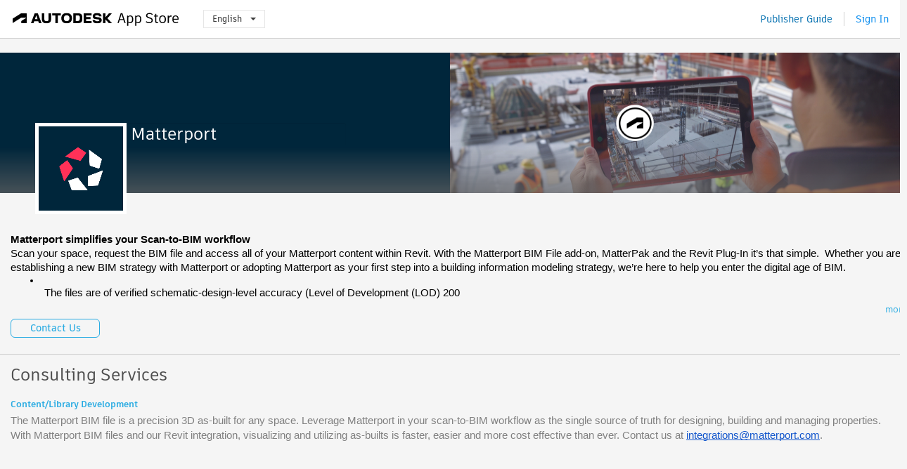

--- FILE ---
content_type: text/html; charset=utf-8
request_url: https://apps.autodesk.com/en/Publisher/PublisherHomepage?ID=2N82V925KLC5K93H
body_size: 6335
content:



<!DOCTYPE html>

<html lang="en">
<head>
    <meta charset="utf-8">
    <meta http-equiv="X-UA-Compatible" content="IE=edge,chrome=1">

    <title>
    Matterport | Autodesk App Store
</title>
    <meta name="description" content='Autodesk App Store'>
    <meta name="keywords" content='Autodesk App Store'>

    <meta name="author" content="">
    <meta name="viewport" content="width=1032, minimum-scale=0.65, maximum-scale=1.0">



<script>
    var analytics_id;
    var subscription_category;

    var bannedCountry = false;



    var getUrl = window.location;
    var baseUrl = getUrl.protocol + "//" + getUrl.host;


    fetch(baseUrl + '/api/Utils/ValidateCountry', {
        method: 'POST',
        headers: {
            'Content-Type': 'text/plain',
            'X-Requested-With': 'XMLHttpRequest'
        }
    })
        .then(response => response.text())
        .then(data => {
            bannedCountry = data;

            if (bannedCountry === 'False') {

                fetch(baseUrl + '/api/Utils/GetAnalyticsId', {
                    method: 'POST',
                    headers: {
                        'Content-Type': 'text/plain',
                        'X-Requested-With': 'XMLHttpRequest'
                    }
                })
                    .then(response => response.text())
                    .then(data => {
                        analytics_id = data;
                    })
                    .catch(error => {
                        console.error('An error occurred:', error);
                    });




                fetch(baseUrl + '/api/Utils/GetSubscriptionCategory', {
                    method: 'POST',
                    headers: {
                        'Content-Type': 'text/plain',
                        'X-Requested-With': 'XMLHttpRequest'
                    }
                })
                    .then(response => response.text())
                    .then(data => {
                        subscription_category = data;

                        if (!('pendo' in window)) {
                            window.pendo = { _q: [] };
                            for (const func_name of ['initialize', 'identify', 'updateOptions', 'pageLoad', 'track']) {
                                pendo[func_name] = function () {
                                    if (func_name === 'initialize') {
                                        pendo._q.unshift([func_name, ...arguments])
                                    } else {
                                        pendo._q.push([func_name, ...arguments])
                                    }
                                }
                            }
                        }

                        const language = document.cookie.split("; ").find((row) => row.startsWith("appLanguage="))?.split("=")[1];

                        pendo.initialize({
                            visitor: {
                                id: analytics_id,
                                role: (subscription_category === null || subscription_category.trim() === "") ? 'anonymous' : subscription_category,
                                appLanguage: language || 'en'
                            },
                            excludeAllText: true,
                        })

                    })
                    .catch(error => {
                        console.error('An error occurred:', error);
                    });
            }

        })
        .catch(error => {
            console.error('An error occurred:', error);
        });


    

</script>
<script async type="text/javascript" src="//tags.tiqcdn.com/utag/autodesk/apps/prod/utag.js"></script>



    <link rel="shortcut icon" href='https://s3.amazonaws.com/apps-build-content/appstore/1.0.0.157-PRODUCTION/Content/images/favicon.ico'>
        <link rel="stylesheet" href='https://s3.amazonaws.com/apps-build-content/appstore/1.0.0.157-PRODUCTION/Content/css/appstore-combined.min.css' />
    
    
    
    <link type="text/css" rel="stylesheet" href="https://s3.amazonaws.com/apps-build-content/appstore/1.0.0.157-PRODUCTION/Content/gen/PublisherHomepage1959446424.css"/>


</head>
<body>
    
    <div id="wrap" class="">
            <header id="header" class="header" role="navigation">
                <div class="header__navbar-container">
                    <div class="header__left-side --hide-from-pdf">
                        <div class="header__logo-wrapper">
                            <a class="header__logo-link" href="/en" aria-label="Autodesk App Store" title="Autodesk App Store"></a>
                        </div>
                        <div class="header__language-wrapper --hide-from-pdf">

<div class="btn-group language-changer">
    <button type="button" class="btn btn-default dropdown-toggle" data-toggle="dropdown">
        English
        <span class="caret"></span>
    </button>
    <ul class="dropdown-menu" role="menu">
            <li data-language="cs" class="lang-selectable">
                <a>Čeština</a>
            </li>
            <li data-language="de" class="lang-selectable">
                <a>Deutsch</a>
            </li>
            <li data-language="fr" class="lang-selectable">
                <a>Fran&#231;ais</a>
            </li>
            <li data-language="en" class="hover">
                <a>English</a>
            </li>
            <li data-language="es" class="lang-selectable">
                <a>Espa&#241;ol</a>
            </li>
            <li data-language="hu" class="lang-selectable">
                <a>Magyar</a>
            </li>
            <li data-language="it" class="lang-selectable">
                <a>Italiano</a>
            </li>
            <li data-language="ja" class="lang-selectable">
                <a>日本語</a>
            </li>
            <li data-language="ko" class="lang-selectable">
                <a>한국어</a>
            </li>
            <li data-language="pl" class="lang-selectable">
                <a>Polski</a>
            </li>
            <li data-language="pt" class="lang-selectable">
                <a>Portugu&#234;s</a>
            </li>
            <li data-language="ru" class="lang-selectable">
                <a>Русский</a>
            </li>
            <li data-language="zh-CN" class="lang-selectable">
                <a>简体中文</a>
            </li>
            <li data-language="zh-TW" class="lang-selectable">
                <a>繁體中文</a>
            </li>
    </ul>
    
</div>                        </div>
                    </div>

                    <div class="header__right-side --hide-from-pdf">


<div class="collapse navbar-collapse pull-right login-panel" id="bs-example-navbar-collapse-l">
    <ul class="nav navbar-nav navbar-right">
        <li>
            <a href="https://damassets.autodesk.net/content/dam/autodesk/www/pdfs/app-store-getting-started-guide.pdf" target="_blank">Publisher Guide</a>
        </li>

            <!--<li>
                <nav class="user-panel">-->
                        <!--<a id="get_started_button" data-autostart="false" tabindex="0" role="button"
                              data-href='/Authentication/AuthenticationOauth2?returnUrl=%2Fiframe_return.htm%3Fgoto%3Dhttps%253a%252f%252fapps.autodesk.com%253a443%252fen%252fPublisher%252fPublisherHomepage%253fID%253d2N82V925KLC5K93H&amp;isImmediate=false&amp;response_type=id_token&amp;response_mode=form_post&amp;client_id=bVmKFjCVzGk3Gp0A0c4VQd3TBNAbAYj2&amp;redirect_uri=http%3A%2F%2Fappstore-local.autodesk.com%3A1820%2FAuthentication%2FAuthenticationOauth2&amp;scope=openid&amp;nonce=12321321&amp;state=12321321&amp;prompt=login'>
                            Sign In
                        </a>-->
                <!--</nav>
            </li>-->
            <li>
                <nav class="user-panel">
                    <ul>


                        <a href="/Authentication/AuthenticationOauth2?returnUrl=%2Fiframe_return.htm%3Fgoto%3Dhttps%253a%252f%252fapps.autodesk.com%253a443%252fen%252fPublisher%252fPublisherHomepage%253fID%253d2N82V925KLC5K93H&amp;isImmediate=false&amp;response_type=id_token&amp;response_mode=form_post&amp;client_id=bVmKFjCVzGk3Gp0A0c4VQd3TBNAbAYj2&amp;redirect_uri=http%3A%2F%2Fappstore-local.autodesk.com%3A1820%2FAuthentication%2FAuthenticationOauth2&amp;scope=openid&amp;nonce=12321321&amp;state=12321321">
                            Sign In
                        </a>

                    </ul>
                </nav>
            </li>
    </ul>
</div>                    </div>
                </div>
            </header>

        

        


<div class="publisher-homepage" data-id="2N82V925KLC5K93H" style="visibility:hidden">
<form Id="form-company-info" action="/en/Publisher/PublisherHomepage" method="post"><input name="__RequestVerificationToken" type="hidden" value="nGakFbVG6ZgMWcqOWz6RIWa5xpTvRZG1TloNcbmfnxUox28Bn91OboTMVCBq/nnscufNWISRzFOcuyQdBXsGjIjqQBq2u0KOdBHZzagfhk9viP8gE5qESLDL4RuAQ869SABh8g==" />        <input type="hidden" name="publisherId" value="2N82V925KLC5K93H" />
        <input type="text" name="dummyInputToAvoidSubmitByEnter" style="display:none" />
        <div id="carousel-slider" class="carousel slide" data-ride="carousel">

            <a id="company-banner-link-id" name="company-banner-link" target="_blank" href="https://matterport.com/partners/autodesk">
                    <img src="//autodesk-exchange-apps-v-1-5-staging.s3.amazonaws.com/data/content/files/images/2N82V925KLC5K93H/files/original_0978ead5-21d6-4426-996b-6c4b434ee647_.jpg?AWSAccessKeyId=AKIAWQAA5ADROJBNX5E4&amp;Expires=1769588629&amp;response-content-disposition=inline&amp;response-content-type=image%2Fpng&amp;Signature=ojlV7XL%2BG66Vl4EKv9ruwX3ClTA%3D" />
            </a>
            <input id="company-banner-input" name="CompanyBanner" type="hidden" value="https://autodesk-exchange-apps-v-1-5-staging.s3.amazonaws.com/data/content/files/images/2N82V925KLC5K93H/files/original_0978ead5-21d6-4426-996b-6c4b434ee647_.jpg?AWSAccessKeyId=AKIAWQAA5ADROJBNX5E4&amp;Expires=1769588629&amp;response-content-disposition=inline&amp;response-content-type=image%2Fpng&amp;Signature=ojlV7XL%2BG66Vl4EKv9ruwX3ClTA%3D" />
            <input id="company-bannerlink-input" name="CompanyBannerLink" type="hidden" value="https://matterport.com/partners/autodesk" />
        </div>
        <div class="carousel-bg" data-ride="carousel">
        </div>
        <div class="company-info">
            <div class="company-header inline-block">
                <div class="company-logo">
                    <img id="company-logo" src="//autodesk-exchange-apps-v-1-5-staging.s3.amazonaws.com/data/content/files/images/2N82V925KLC5K93H/files/resized_7d66d617-cf83-4044-a223-d126a1cd60ed_.jpg?AWSAccessKeyId=AKIAWQAA5ADROJBNX5E4&amp;Expires=1769334753&amp;response-content-disposition=inline&amp;response-content-type=image%2Fjpg&amp;Signature=L3ic%2FjQr70EthJEjdrGXhxmO3ts%3D" />
                    <input id="company-logo-input" name="CompanyLogo" type="hidden" value="https://autodesk-exchange-apps-v-1-5-staging.s3.amazonaws.com/data/content/files/images/2N82V925KLC5K93H/files/resized_7d66d617-cf83-4044-a223-d126a1cd60ed_.jpg?AWSAccessKeyId=AKIAWQAA5ADROJBNX5E4&amp;Expires=1769334753&amp;response-content-disposition=inline&amp;response-content-type=image%2Fjpg&amp;Signature=L3ic%2FjQr70EthJEjdrGXhxmO3ts%3D" />
                </div>
                <div class="inline-block company-info-title">
                    <div class="title-bar">
<input Class="length_50 editable-form-input company-info-common" id="CompanyName" name="CompanyName" placeholder="Company name" type="text" value="Matterport" />                    </div>
                </div>
            </div>
            <div class="inline-block company-info-desc">
                <div class="form-body">
                    <div class="company-info-desc-container">
                            <div class="company-info-desc-content"><p style="line-height: 1.38; margin-top: 0pt; margin-bottom: 0pt;" dir="ltr"><span style="font-size: 11pt; font-family: Arial; color: #000000; background-color: transparent; font-weight: bold; font-style: normal; font-variant: normal; text-decoration: none; vertical-align: baseline; white-space: pre-wrap;">&nbsp;</span></p>
<p style="line-height: 1.38; margin-top: 0pt; margin-bottom: 0pt;" dir="ltr"><span style="font-size: 11pt; font-family: Arial; color: #000000; background-color: transparent; font-weight: bold; font-style: normal; font-variant: normal; text-decoration: none; vertical-align: baseline; white-space: pre-wrap;">Matterport simplifies your Scan-to-BIM workflow&nbsp;</span></p>
<p style="line-height: 1.38; margin-top: 0pt; margin-bottom: 0pt;" dir="ltr"><span style="font-size: 11pt; font-family: Arial; color: #000000; background-color: transparent; font-weight: 400; font-style: normal; font-variant: normal; text-decoration: none; vertical-align: baseline; white-space: pre-wrap;">Scan your space, request the BIM file and access all of your Matterport content within Revit. With the Matterport BIM File add-on, MatterPak and the Revit Plug-In it&rsquo;s that simple.&nbsp; Whether you are establishing a new BIM strategy with Matterport or adopting Matterport as your first step into a building information modeling strategy, we&rsquo;re here to help you enter the digital age of BIM.&nbsp;</span></p>
<ul style="margin-top: 0; margin-bottom: 0; padding-inline-start: 48px;">
<li style="list-style-type: disc; font-size: 11pt; font-family: Arial; color: #000000; background-color: transparent; font-weight: 400; font-style: normal; font-variant: normal; text-decoration: none; vertical-align: baseline; white-space: pre;" dir="ltr">
<p style="line-height: 1.38; margin-top: 0pt; margin-bottom: 0pt;" dir="ltr"><span style="font-size: 11pt; font-family: Arial; color: #000000; background-color: transparent; font-weight: 400; font-style: normal; font-variant: normal; text-decoration: none; vertical-align: baseline; white-space: pre-wrap;">The files are of verified schematic-design-level accuracy (Level of Development (LOD) 200</span></p>
</li>
</ul></div>
                    </div>
                    <span class="more_less show_more" style="display:none;">(more)</span>
                </div>
            </div>
            <br /> 
            <div class="text-right-align-container">
                <div class="editable-form-submit flat-button flat-button-emphasis">Save</div>
                <div class="editable-form-cancel flat-button flat-button-normal">Cancel</div>
            </div>
        </div>
            <a id="contact-us" href="mailto:support@matterport.com" class="flat-button flat-button-normal editable-form-extra-toggle">Contact Us</a>
</form>        <hr />

        <input type="hidden" name="publisherId" value="2N82V925KLC5K93H" />
        <div class="service-info">
            <div class="title-bar">
                <span>Consulting Services</span>
            </div>
            <div class="service-content-list">
                    <div class="inline-container service-node">
<form Class="form-service-info" Id="ser_contentlibrarydevelopment" action="/en/Publisher/PublisherHomepage" method="post">                            <div class="inline-container edit-service editable-form-extra-toggle" style="display:none">
                                <select class="service-select">
                                    <option value="ser_contentlibrarydevelopment">Content/Library Development</option>
                                        <option value="ser_customdevelopment">Custom Development</option>
                                        <option value="ser_applicationdevelopment">Application Development</option>
                                        <option value="ser_softwareintegration">Software Integration</option>
                                        <option value="ser_dataintegration">Data Integration</option>
                                        <option value="ser_training">Training</option>
                                        <option value="ser_itsolutions">IT Solutions</option>
                                        <option value="ser_businessprocesstransformation">Business Process Transformation</option>
                                        <option value="ser_visualizationsolutions">Visualization Solutions</option>
                                        <option value="ser_consultingservices">Consulting Services</option>
                                </select>
                                <textarea class="mceServiceDescEditor editable-form-input" cols="20" id="SD_ser_contentlibrarydevelopment" maxlength="4000" name="SD_ser_contentlibrarydevelopment" rows="3">
</textarea>
                                <div class="editable-form-cancel flat-button flat-button-negative float-right">Cancel</div>
                                <div class="editable-form-submit flat-button flat-button-normal float-right">Save</div>
                            </div>
                            <div class="clear"></div>
                            <div class="inline-container display-service editable-form-extra-toggle">
                                <div class="service-title" data-title-id="ser_contentlibrarydevelopment">
                                    <span>Content/Library Development</span>
                                </div>
                                <br />
                                <label class="service-description">
                                    <p><span id="docs-internal-guid-167cb341-7fff-9007-e1d5-f91132ec9b9a"><span style="font-size: 11pt; font-family: Arial; background-color: transparent; font-variant-numeric: normal; font-variant-east-asian: normal; vertical-align: baseline; white-space: pre-wrap;">The Matterport BIM file is a precision 3D as-built for any space. Leverage Matterport in your scan-to-BIM workflow as the single source of truth for designing, building and managing properties. With Matterport BIM files and our Revit integration, visualizing and utilizing as-builts is faster, easier and more cost effective than ever. Contact us at </span><a style="text-decoration-line: none;" href="mailto:integrations@matterport.com"><span style="font-size: 11pt; font-family: Arial; color: #1155cc; background-color: transparent; font-variant-numeric: normal; font-variant-east-asian: normal; text-decoration-line: underline; text-decoration-skip-ink: none; vertical-align: baseline; white-space: pre-wrap;">integrations@matterport.com</span></a><span style="font-size: 11pt; font-family: Arial; background-color: transparent; font-variant-numeric: normal; font-variant-east-asian: normal; vertical-align: baseline; white-space: pre-wrap;">. </span></span></p>
                                </label>
                            </div>
</form>                    </div>
            </div>
        </div>
</div>

<div class="image-uploader" data-url="/Publisher/UploadScreenshot" data-max-size="2mb" data-filetype-filters="png gif jpg jpeg">
    <div class="upload-progress">
        <span class="progress-percentage"></span>
    </div>
</div>


            <div style="display:none;" id="flash-message-notification"></div>


<script>


</script>
<div class="clear"></div>

<footer id="footer" class="">
    
    <div class="footer__left">
        <div class="footer__copy-wrapper">
            <p class="footer__copy">&#169; Copyright 2011-2026 Autodesk, Inc. All rights reserved.</p>
        </div>
        <ul class="footer__items">
            <li class="footer__item"><a target="_blank" href="https://usa.autodesk.com/privacy/">Privacy Policy</a></li>
            <li class="footer__item"><a target="_blank" href="https://www.autodesk.com/trademark">Legal Notices &amp; Trademarks</a></li>
            <li class="footer__item"><a target="_blank" href="/en/public/TermsOfUse">Terms of Use</a></li>
            <li class="footer__item about">About</li>
            <li class="footer__item"><a target="_blank" href="/en/Public/FAQ">FAQ</a></li>
            <li class="footer__item"><a href="mailto:appsinfo@autodesk.com">Contact Us</a></li>
            <li class="footer__item footer__item--privacy">
                <a data-opt-in-preferences="" href="#">Privacy Settings</a>
            </li>
        </ul>
    </div>
    <div class="footer__right">
        <a class="footer__logo-link" href="https://www.autodesk.com/" target="_blank"></a>
    </div>
</footer>

        <div id="goTop">
            <img src="https://s3.amazonaws.com/apps-build-content/appstore/1.0.0.157-PRODUCTION/Content/images/buttons/totop50.png" alt="Go top">
        </div>
    </div>

    <!--[if lte IE 7 ]><script src="https://s3.amazonaws.com/apps-build-content/appstore/1.0.0.157-PRODUCTION/Scripts/lib/json2.min.js"></script><![endif]-->
    <script src="/en/Resource/ClientResources?v=55908970%3Aen"></script>
        <script src="https://s3.amazonaws.com/apps-build-content/appstore/1.0.0.157-PRODUCTION/Scripts/appstore-3rdlibs.min.js"></script>
        <script src="https://s3.amazonaws.com/apps-build-content/appstore/1.0.0.157-PRODUCTION/Scripts/lib/bootstrap.min.js"></script>
        <script src="https://s3.amazonaws.com/apps-build-content/appstore/1.0.0.157-PRODUCTION/Scripts/appstore-combined.min.js"></script>

    <script>
        jQuery(document).ready(Appstore.init);
    </script>

    
    
    
        <script type="text/javascript" src="../../Scripts/lib/tiny_mce/tiny_mce.js"></script>
    <script src="https://s3.amazonaws.com/apps-build-content/appstore/1.0.0.157-PRODUCTION/Scripts/gen/PublisherHomepage-118782666.js"></script>

</body>
</html>
